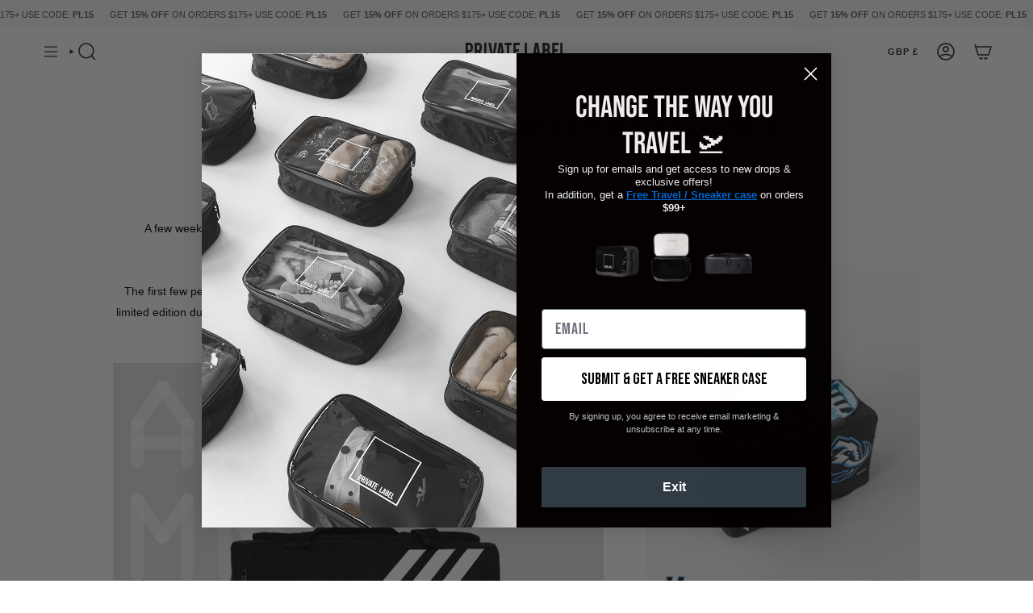

--- FILE ---
content_type: text/css
request_url: https://privatelabelnyc.com/cdn/shop/t/109/assets/bd-layout.css?v=92369709293672594731716240402
body_size: 3624
content:
.self-center{align-self:center}.self-end{align-self:end}.self-start{align-self:start}.bd-grid{display:grid;width:100%}.start-1{grid-column-start:1}.start-2{grid-column-start:2}.start-3{grid-column-start:3}.start-4{grid-column-start:4}.start-5{grid-column-start:5}.start-6{grid-column-start:6}.start-7{grid-column-start:7}.start-8{grid-column-start:8}.start-9{grid-column-start:9}.start-10{grid-column-start:10}.start-11{grid-column-start:11}.start-12{grid-column-start:12}.start-13{grid-column-start:13}.end-1{grid-column-end:1}.end-2{grid-column-end:2}.end-3{grid-column-end:3}.end-4{grid-column-end:4}.end-5{grid-column-end:5}.end-6{grid-column-end:6}.end-7{grid-column-end:7}.end-8{grid-column-end:8}.end-9{grid-column-end:9}.end-10{grid-column-end:10}.end-11{grid-column-end:11}.end-12{grid-column-end:12}.end-13{grid-column-end:13}.row-start-1{grid-row-start:1}.row-start-2{grid-row-start:2}.row-start-3{grid-row-start:3}.row-start-4{grid-row-start:4}.row-start-5{grid-row-start:5}.row-start-6{grid-row-start:6}.row-start-7{grid-row-start:7}.row-start-8{grid-row-start:8}.row-start-9{grid-row-start:9}.row-start-10{grid-row-start:10}.row-start-11{grid-row-start:11}.row-start-12{grid-row-start:12}.row-start-13{grid-row-start:13}.row-end-1{grid-row-end:1}.row-end-2{grid-row-end:2}.row-end-3{grid-row-end:3}.row-end-4{grid-row-end:4}.row-end-5{grid-row-end:5}.row-end-6{grid-row-end:6}.row-end-7{grid-row-end:7}.row-end-8{grid-row-end:8}.row-end-9{grid-row-end:9}.row-end-10{grid-row-end:10}.row-end-11{grid-row-end:11}.row-end-12{grid-row-end:12}.row-end-13{grid-row-end:13}.gap0{gap:0}.gap025{gap:calc(.25 * var(--grid-gutter))}.gap05{gap:calc(.5 * var(--grid-gutter))}.gap1{gap:var(--grid-gutter)}.gap2{gap:calc(2 * var(--grid-gutter))}.gap3{gap:calc(3 * var(--grid-gutter))}.gap4{gap:calc(4 * var(--grid-gutter))}.row-gap0{row-gap:0}.row-gap025{row-gap:calc(.25 * var(--grid-gutter))}.row-gap05{row-gap:calc(.5 * var(--grid-gutter))}.row-gap1{row-gap:var(--grid-gutter)}.row-gap2{row-gap:calc(2 * var(--grid-gutter))}.row-gap3{row-gap:calc(3 * var(--grid-gutter))}.row-gap4{row-gap:calc(4 * var(--grid-gutter))}.column-gap0{column-gap:0}.column-gap025{column-gap:calc(.25 * var(--grid-gutter))}.column-gap05{column-gap:calc(.5 * var(--grid-gutter))}.column-gap1{column-gap:var(--grid-gutter)}.column-gap2{column-gap:calc(2 * var(--grid-gutter))}.column-gap3{column-gap:calc(3 * var(--grid-gutter))}.column-gap4{column-gap:calc(4 * var(--grid-gutter))}.grid-size-12{grid-template-columns:repeat(12,1fr)}.grid-size-11{grid-template-columns:repeat(11,1fr)}.grid-size-10{grid-template-columns:repeat(10,1fr)}.grid-size-9{grid-template-columns:repeat(9,1fr)}.grid-size-8{grid-template-columns:repeat(8,1fr)}.grid-size-7{grid-template-columns:repeat(7,1fr)}.grid-size-6{grid-template-columns:repeat(6,1fr)}.grid-size-5{grid-template-columns:repeat(5,1fr)}.grid-size-4{grid-template-columns:repeat(4,1fr)}.grid-size-3{grid-template-columns:repeat(3,1fr)}.grid-size-2{grid-template-columns:repeat(2,1fr)}.grid-size-1{grid-template-columns:repeat(1,1fr)}@media only screen and (max-width: 749px){.small--grid-size-12{grid-template-columns:repeat(12,1fr)}.small--grid-size-11{grid-template-columns:repeat(11,1fr)}.small--grid-size-10{grid-template-columns:repeat(10,1fr)}.small--grid-size-9{grid-template-columns:repeat(9,1fr)}.small--grid-size-8{grid-template-columns:repeat(8,1fr)}.small--grid-size-7{grid-template-columns:repeat(7,1fr)}.small--grid-size-6{grid-template-columns:repeat(6,1fr)}.small--grid-size-5{grid-template-columns:repeat(5,1fr)}.small--grid-size-4{grid-template-columns:repeat(4,1fr)}.small--grid-size-3{grid-template-columns:repeat(3,1fr)}.small--grid-size-2{grid-template-columns:repeat(2,1fr)}.small--grid-size-1{grid-template-columns:repeat(1,1fr)}.small--start-1{grid-column-start:1}.small--start-2{grid-column-start:2}.small--start-3{grid-column-start:3}.small--start-4{grid-column-start:4}.small--start-5{grid-column-start:5}.small--start-6{grid-column-start:6}.small--start-7{grid-column-start:7}.small--start-8{grid-column-start:8}.small--start-9{grid-column-start:9}.small--start-10{grid-column-start:10}.small--start-11{grid-column-start:11}.small--start-12{grid-column-start:12}.small--start-13{grid-column-start:13}.small--end-1{grid-column-end:1}.small--end-2{grid-column-end:2}.small--end-3{grid-column-end:3}.small--end-4{grid-column-end:4}.small--end-5{grid-column-end:5}.small--end-6{grid-column-end:6}.small--end-7{grid-column-end:7}.small--end-8{grid-column-end:8}.small--end-9{grid-column-end:9}.small--end-10{grid-column-end:10}.small--end-11{grid-column-end:11}.small--end-12{grid-column-end:12}.small--end-13{grid-column-end:13}.small--row-start-1{grid-row-start:1}.small--row-start-2{grid-row-start:2}.small--row-start-3{grid-row-start:3}.small--row-start-4{grid-row-start:4}.small--row-start-5{grid-row-start:5}.small--row-start-6{grid-row-start:6}.small--row-start-7{grid-row-start:7}.small--row-start-8{grid-row-start:8}.small--row-start-9{grid-row-start:9}.small--row-start-10{grid-row-start:10}.small--row-start-11{grid-row-start:11}.small--row-start-12{grid-row-start:12}.small--row-start-13{grid-row-start:13}.small--row-end-1{grid-row-end:1}.small--row-end-2{grid-row-end:2}.small--row-end-3{grid-row-end:3}.small--row-end-4{grid-row-end:4}.small--row-end-5{grid-row-end:5}.small--row-end-6{grid-row-end:6}.small--row-end-7{grid-row-end:7}.small--row-end-8{grid-row-end:8}.small--row-end-9{grid-row-end:9}.small--row-end-10{grid-row-end:10}.small--row-end-11{grid-row-end:11}.small--row-end-12{grid-row-end:12}.small--row-end-13{grid-row-end:13}.small--row-gap0{row-gap:0}.small--row-gap025{row-gap:calc(.25 * var(--grid-gutter))}.small--row-gap05{row-gap:calc(.5 * var(--grid-gutter))}.small--row-gap1{row-gap:var(--grid-gutter)}.small--row-gap2{row-gap:calc(2 * var(--grid-gutter))}.small--row-gap3{row-gap:calc(3 * var(--grid-gutter))}.small--row-gap4{row-gap:calc(4 * var(--grid-gutter))}.small--column-gap0{column-gap:0}.small--column-gap025{column-gap:calc(.25 * var(--grid-gutter))}.small--column-gap05{column-gap:calc(.5 * var(--grid-gutter))}.small--column-gap1{column-gap:var(--grid-gutter)}.small--column-gap2{column-gap:calc(2 * var(--grid-gutter))}.small--column-gap3{column-gap:calc(3 * var(--grid-gutter))}.small--column-gap4{column-gap:calc(4 * var(--grid-gutter))}}@media only screen and (max-width:1024px){.tablet-down--grid-size-12{grid-template-columns:repeat(12,1fr)}.tablet-down--grid-size-11{grid-template-columns:repeat(11,1fr)}.tablet-down--grid-size-10{grid-template-columns:repeat(10,1fr)}.tablet-down--grid-size-9{grid-template-columns:repeat(9,1fr)}.tablet-down--grid-size-8{grid-template-columns:repeat(8,1fr)}.tablet-down--grid-size-7{grid-template-columns:repeat(7,1fr)}.tablet-down--grid-size-6{grid-template-columns:repeat(6,1fr)}.tablet-down--grid-size-5{grid-template-columns:repeat(5,1fr)}.tablet-down--grid-size-4{grid-template-columns:repeat(4,1fr)}.tablet-down--grid-size-3{grid-template-columns:repeat(3,1fr)}.tablet-down--grid-size-2{grid-template-columns:repeat(2,1fr)}.tablet-down--grid-size-1{grid-template-columns:repeat(1,1fr)}.tablet-down--start-1{grid-column-start:1}.tablet-down--start-2{grid-column-start:2}.tablet-down--start-3{grid-column-start:3}.tablet-down--start-4{grid-column-start:4}.tablet-down--start-5{grid-column-start:5}.tablet-down--start-6{grid-column-start:6}.tablet-down--start-7{grid-column-start:7}.tablet-down--start-8{grid-column-start:8}.tablet-down--start-9{grid-column-start:9}.tablet-down--start-10{grid-column-start:10}.tablet-down--start-11{grid-column-start:11}.tablet-down--start-12{grid-column-start:12}.tablet-down--start-13{grid-column-start:13}.tablet-down--end-1{grid-column-end:1}.tablet-down--end-2{grid-column-end:2}.tablet-down--end-3{grid-column-end:3}.tablet-down--end-4{grid-column-end:4}.tablet-down--end-5{grid-column-end:5}.tablet-down--end-6{grid-column-end:6}.tablet-down--end-7{grid-column-end:7}.tablet-down--end-8{grid-column-end:8}.tablet-down--end-9{grid-column-end:9}.tablet-down--end-10{grid-column-end:10}.tablet-down--end-11{grid-column-end:11}.tablet-down--end-12{grid-column-end:12}.tablet-down--end-13{grid-column-end:13}.tablet-down--row-start-1{grid-row-start:1}.tablet-down--row-start-2{grid-row-start:2}.tablet-down--row-start-3{grid-row-start:3}.tablet-down--row-start-4{grid-row-start:4}.tablet-down--row-start-5{grid-row-start:5}.tablet-down--row-start-6{grid-row-start:6}.tablet-down--row-start-7{grid-row-start:7}.tablet-down--row-start-8{grid-row-start:8}.tablet-down--row-start-9{grid-row-start:9}.tablet-down--row-start-10{grid-row-start:10}.tablet-down--row-start-11{grid-row-start:11}.tablet-down--row-start-12{grid-row-start:12}.tablet-down--row-start-13{grid-row-start:13}.tablet-down--row-end-1{grid-row-end:1}.tablet-down--row-end-2{grid-row-end:2}.tablet-down--row-end-3{grid-row-end:3}.tablet-down--row-end-4{grid-row-end:4}.tablet-down--row-end-5{grid-row-end:5}.tablet-down--row-end-6{grid-row-end:6}.tablet-down--row-end-7{grid-row-end:7}.tablet-down--row-end-8{grid-row-end:8}.tablet-down--row-end-9{grid-row-end:9}.tablet-down--row-end-10{grid-row-end:10}.tablet-down--row-end-11{grid-row-end:11}.tablet-down--row-end-12{grid-row-end:12}.tablet-down--row-end-13{grid-row-end:13}.tablet-down--row-gap0{row-gap:0}.tablet-down--row-gap025{row-gap:calc(.25 * var(--grid-gutter))}.tablet-down--row-gap05{row-gap:calc(.5 * var(--grid-gutter))}.tablet-down--row-gap1{row-gap:var(--grid-gutter)}.tablet-down--row-gap2{row-gap:calc(2 * var(--grid-gutter))}.tablet-down--row-gap3{row-gap:calc(3 * var(--grid-gutter))}.tablet-down--row-gap4{row-gap:calc(4 * var(--grid-gutter))}.tablet-down--column-gap0{column-gap:0}.tablet-down--column-gap025{column-gap:calc(.25 * var(--grid-gutter))}.tablet-down--column-gap05{column-gap:calc(.5 * var(--grid-gutter))}.tablet-down--column-gap1{column-gap:var(--grid-gutter)}.tablet-down--column-gap2{column-gap:calc(2 * var(--grid-gutter))}.tablet-down--column-gap3{column-gap:calc(3 * var(--grid-gutter))}.tablet-down--column-gap4{column-gap:calc(4 * var(--grid-gutter))}}.block-slider .flickity-page-dots{position:absolute;top:calc(100% + var(--grid-gutter));margin:auto;left:0;right:0}.flickity-page-dots .dot.is-selected{background:hsl(var(--orange));border:1px}.flickity-page-dots .dot{display:inline-block;width:12px;height:12px;margin:0 3px;background:hsl(var(--gray));border-radius:50%;cursor:pointer;border:1px solid transparent;opacity:1}.flickity-button{background:transparent;height:100%;border-radius:0}.flickity-button:hover{background:transparent}.flickity-button:hover .flickity-button-icon{fill:hsl(var(--orange))}.flickity-button svg.flickity-button-icon{width:20px}.flex{display:flex;flex-flow:wrap}.inline-flex{display:inline-flex}.flex-row{display:flex;flex-flow:row}.flex-column{display:flex;flex-flow:column}.flex-center{align-self:center}.just-center{justify-content:center}.just-end{justify-content:flex-end}.align-center{align-items:center}.align-bottom{align-items:flex-end}.row-reverse{flex-flow:row-reverse wrap}.flex-bottom{align-self:baseline}.flex-grow{flex-grow:1}.flex-end{align-items:flex-end}.spaced{justify-content:space-between}@media only screen and (min-width: 750px){.sticky{position:sticky;top:var(--header-height)}}.relative{position:relative}.absolute{position:absolute}@media only screen and (min-width:750px){.desktop-order-1{order:1}.desktop-order-2{order:2}.desktop-order-3{order:3}.desktop-order-4{order:4}.desktop-order-5{order:5}.desktop-order-6{order:6}.desktop-order-7{order:7}.desktop-order-8{order:8}.desktop-order-9{order:9}.desktop-order-10{order:10}}@media only screen and (max-width: 749px){.mobile-order-1{order:1}.mobile-order-2{order:2}.mobile-order-3{order:3}.mobile-order-4{order:4}.mobile-order-5{order:5}.mobile-order-6{order:6}.mobile-order-7{order:7}.mobile-order-8{order:8}.mobile-order-9{order:9}.mobile-order-10{order:10}}.columns-1{columns:1}.columns-2{columns:2}.columns-3{columns:3}.columns-4{columns:4}@media only screen and (max-width: 749px){.small--columns-1{columns:1}.small--columns-2{columns:2}.small--columns-3{columns:3}.small--columns-4{columns:4}}.underlined{text-decoration:underline;text-underline-offset:.25em}.rounded-corners{border-radius:var(--border-radius)}.button,.btn{align-items:center;border-radius:var(--button-radius);border:none;cursor:pointer;display:inline-flex;font-family:inherit;font-size:inherit;gap:.5em;justify-content:center;min-height:2.5em;min-width:8em;padding:0 2em;text-decoration:none}.btn:hover,.button:hover{filter:brightness(85%)}.text-btn{align-items:center;background:transparent;border:none;color:inherit;cursor:pointer;display:inline;font-family:inherit;font-size:inherit;line-height:inherit;min-width:auto;padding:0;position:relative;text-decoration:none;text-transform:inherit;width:max-content}.text-btn:hover{color:inherit;opacity:.85}.text-btn:after{border-bottom:1px solid;bottom:-3px;content:"";height:1px;left:0;margin:auto;position:absolute;right:0;transition:width .5s ease-in-out;width:100%}.text-btn:hover:after,.text-btn.active:after{width:0}.tab-btn{align-items:center;background:transparent;border:none;color:inherit;cursor:pointer;font-family:inherit;font-size:inherit;line-height:inherit;min-width:auto;padding:.5em 1em;position:relative;text-decoration:none;text-transform:inherit}.tab-btn:after{border-bottom:1px solid;bottom:-3px;content:"";height:1px;left:0;margin:auto;position:absolute;right:0;transition:width .5s ease-in-out;width:0}.tab-btn:hover:after,.tab-btn.active:after{width:100%}.btn.slim{font-size:inherit;min-height:2em;min-width:auto;padding:.15em .75em;text-transform:inherit}.with-icon{align-items:center;display:inline-flex;line-height:1}.button-icon{height:1em;margin-left:1em;width:1em}.btn[disabled]{opacity:.5}.btn.outline{border:2px solid;background-color:transparent;transition:background-color .25s ease-in-out}.btn.outline:hover,.btn.outline.active{background-color:hsla(hsl(var(--black)),.1)}@media only screen and (max-width: 749px){.button,.btn{font-size:var(--h6);min-height:2.5em;padding:.5em}.btn.small--slim{font-size:inherit;min-height:2.4em;min-width:auto;padding:.15em .5em;text-transform:inherit}}button{cursor:pointer;font-weight:inherit}.btn .icon{line-height:0}.text-left{text-align:left}.text-right{text-align:right}@media only screen and (min-width:1025px){.tablet-up--hide{display:none!important}}@media only screen and (max-width:1024px){.tablet-down--hide{display:none!important}}@media only screen and (min-width:750px){.medium-up--hide{display:none!important}}@media only screen and (max-width:749px){.small--hide{display:none!important}.small--text-left{text-align:left!important}.small--text-right{text-align:right!important}.small--text-center{text-align:center!important}}.mt0{margin-top:0}.mb0{margin-bottom:0}.mr0{margin-right:0}.ml0{margin-left:0}.mt025{margin-top:.25em}.mb025{margin-bottom:.25em}.mr025{margin-right:.25em}.ml025{margin-left:.25em}.mt05{margin-top:.25em}.mb05{margin-bottom:.5em}.mr05{margin-right:.5em}.ml05{margin-left:.5em}.mt1{margin-top:1em}.mb1{margin-bottom:1em}.mr1{margin-right:1em}.ml1{margin-left:1em}.mt2{margin-top:2em}.mb2{margin-bottom:2em}.mr2{margin-right:2em}.ml2{margin-left:2em}.pt0{padding-top:0}.pb0{padding-bottom:0}.pr0{padding-right:0}.pl0{padding-left:0}.pt05{padding-top:.5em}.pb05{padding-bottom:.5em}.pr05{padding-right:.5em}.pl05{padding-left:.5em}.pt1{padding-top:1em}.pb1{padding-bottom:1em}.pr1{padding-right:1em}.pl1{padding-left:1em}.pt2{padding-top:2em}.pb2{padding-bottom:2em}.pr2{padding-right:2em}.pl2{padding-left:2em}.spt1{padding-top:var(--section-spacing)}.spb1{padding-bottom:var(--section-spacing)}.spr1{padding-right:var(--section-spacing)}.spl1{padding-left:var(--section-spacing)}.spt2{padding-top:calc(2 * var(--section-spacing))}.spb2{padding-bottom:calc(2 * var(--section-spacing))}.spr2{padding-right:calc(2 * var(--section-spacing))}.spl2{padding-left:calc(2 * var(--section-spacing))}.spt3{padding-top:calc(3 * var(--section-spacing))}.spb3{padding-bottom:calc(3 * var(--section-spacing))}.spr3{padding-right:calc(3 * var(--section-spacing))}.spl3{padding-left:calc(3 * var(--section-spacing))}.spt4{padding-top:calc(3 * var(--section-spacing))}.spb4{padding-bottom:calc(3 * var(--section-spacing))}.spr4{padding-right:calc(3 * var(--section-spacing))}.spl4{padding-left:calc(3 * var(--section-spacing))}.spa1{padding:calc(1 * var(--section-spacing))}.spa2{padding:calc(2 * var(--section-spacing))}.spa3{padding:calc(3 * var(--section-spacing))}.spa4{padding:calc(4 * var(--section-spacing))}.gpt025{padding-top:calc(.25 * var(--grid-gutter))}.gpb025{padding-bottom:calc(.25 * var(--grid-gutter))}.gpr025{padding-right:calc(.25 * var(--grid-gutter))}.gpl025{padding-left:calc(.25 * var(--grid-gutter))}.gpt05{padding-top:calc(.5 * var(--grid-gutter))}.gpb05{padding-bottom:calc(.5 * var(--grid-gutter))}.gpr05{padding-right:calc(.5 * var(--grid-gutter))}.gpl05{padding-left:calc(.5 * var(--grid-gutter))}.gpt1{padding-top:var(--grid-gutter)}.gpb1{padding-bottom:var(--grid-gutter)}.gpr1{padding-right:var(--grid-gutter)}.gpl1{padding-left:var(--grid-gutter)}.gpt2{padding-top:calc(2 * var(--grid-gutter))}.gpb2{padding-bottom:calc(2 * var(--grid-gutter))}.gpr2{padding-right:calc(2 * var(--grid-gutter))}.gpl2{padding-left:calc(2 * var(--grid-gutter))}.gpt3{padding-top:calc(3 * var(--grid-gutter))}.gpb3{padding-bottom:calc(3 * var(--grid-gutter))}.gpr3{padding-right:calc(3 * var(--grid-gutter))}.gpl3{padding-left:calc(3 * var(--grid-gutter))}.gpt4{padding-top:calc(4 * var(--grid-gutter))}.gpb4{padding-bottom:calc(4 * var(--grid-gutter))}.gpr4{padding-right:calc(4 * var(--grid-gutter))}.gpl4{padding-left:calc(4 * var(--grid-gutter))}.gpa025{padding:calc(.25 * var(--grid-gutter))}.gpa05{padding:calc(.5 * var(--grid-gutter))}.gpa1{padding:calc(1 * var(--grid-gutter))}.gpa2{padding:calc(2 * var(--grid-gutter))}.gpa3{padding:calc(3 * var(--grid-gutter))}.gpa4{padding:calc(4 * var(--grid-gutter))}@media only screen and (max-width: 749px){.small--spt0{padding-top:0}.small--spb0{padding-bottom:0}.small--spr0{padding-right:0}.small--spl0{padding-left:0}.small--spa0{padding:0}.small--spt1{padding-top:var(--section-spacing)}.small--spb1{padding-bottom:var(--section-spacing)}.small--spr1{padding-right:var(--section-spacing)}.small--spl1{padding-left:var(--section-spacing)}.small--spt2{padding-top:calc(2 * var(--section-spacing))}.small--spb2{padding-bottom:calc(2 * var(--section-spacing))}.small--spr2{padding-right:calc(2 * var(--section-spacing))}.small--spl2{padding-left:calc(2 * var(--section-spacing))}.small--spt3{padding-top:calc(3 * var(--section-spacing))}.small--spb3{padding-bottom:calc(3 * var(--section-spacing))}.small--spr3{padding-right:calc(3 * var(--section-spacing))}.small--spl3{padding-left:calc(3 * var(--section-spacing))}.small--spt4{padding-top:calc(3 * var(--section-spacing))}.small--spb4{padding-bottom:calc(4 * var(--section-spacing))}.small--spr4{padding-right:calc(4 * var(--section-spacing))}.small--spl4{padding-left:calc(4 * var(--section-spacing))}.small--spa1{padding:calc(1 * var(--section-spacing))}.small--spa2{padding:calc(2 * var(--section-spacing))}.small--spa3{padding:calc(3 * var(--section-spacing))}.small--spa4{padding:calc(4 * var(--section-spacing))}.small--gpt0{padding-top:0}.small--gpb0{padding-bottom:0}.small--gpr0{padding-right:0}.small--gpl0{padding-left:0}.gpt025{padding-top:calc(.25 * var(--grid-gutter))}.small--gpb025{padding-bottom:calc(0small--25 * var(--grid-gutter))}.small--gpr025{padding-right:calc(0small--25 * var(--grid-gutter))}.small--gpl025{padding-left:calc(0small--25 * var(--grid-gutter))}.small--gpt05{padding-top:calc(0small--5 * var(--grid-gutter))}.small--gpb05{padding-bottom:calc(0small--5 * var(--grid-gutter))}.small--gpr05{padding-right:calc(0small--5 * var(--grid-gutter))}.small--gpl05{padding-left:calc(0small--5 * var(--grid-gutter))}.small--gpt1{padding-top:var(--grid-gutter)}.small--gpb1{padding-bottom:var(--grid-gutter)}.small--gpr1{padding-right:var(--grid-gutter)}.small--gpl1{padding-left:var(--grid-gutter)}.small--gpt2{padding-top:calc(2 * var(--grid-gutter))}.small--gpb2{padding-bottom:calc(2 * var(--grid-gutter))}.small--gpr2{padding-right:calc(2 * var(--grid-gutter))}.small--gpl2{padding-left:calc(2 * var(--grid-gutter))}.small--gpt3{padding-top:calc(3 * var(--grid-gutter))}.small--gpb3{padding-bottom:calc(3 * var(--grid-gutter))}.small--gpr3{padding-right:calc(3 * var(--grid-gutter))}.small--gpl3{padding-left:calc(3 * var(--grid-gutter))}.small--gpt4{padding-top:calc(4 * var(--grid-gutter))}.small--gpb4{padding-bottom:calc(4 * var(--grid-gutter))}.small--gpr4{padding-right:calc(4 * var(--grid-gutter))}.small--gpl4{padding-left:calc(4 * var(--grid-gutter))}.small--gpa025{padding:calc(.25 * var(--grid-gutter))}.small--gpa05{padding:calc(.5 * var(--grid-gutter))}.small--gpa1{padding:calc(1 * var(--grid-gutter))}.small--gpa2{padding:calc(2 * var(--grid-gutter))}.small--gpa3{padding:calc(3 * var(--grid-gutter))}.small--gpa4{padding:calc(4 * var(--grid-gutter))}}.height-video-view{min-height:calc(var(--window-height) * .56)}.height-full-view{min-height:calc(var(--window-height) * 1)}.height-three-quarters-view{min-height:calc(var(--window-height) * .75)}.height-half-view{min-height:calc(var(--window-height) * .5)}.height-third-view{min-height:calc(var(--window-height) * .33)}.clip-x{overflow-x:clip}.hero-size{font-size:var(--hero)}.hero-size2{font-size:calc(var(--hero) * 2.75)}.fine-print{font-size:var(--fine-print)}.small-size,.small-font{font-size:var(--small-size)}.body-size{font-size:var(--base-size)}.caps{text-transform:uppercase}.strong{font-weight:600}.italics{font-style:italic}.normal{font-weight:400}.thin{font-weight:300}.strike{text-decoration:line-through}.body-style{font-family:var(--body-style)}.alt-style{font-family:var(--alt-style);letter-spacing:0}.header-style{font-family:var(--header-style)}.page-width{margin:auto;width:100%;padding-left:var(--grid-gutter);padding-right:var(--grid-gutter);max-width:calc(var(--grid-gutter) + var(--width-site))}.wide-width{margin:auto;width:100%;max-width:calc(100% - var(--grid-gutter))}.narrow-width{margin:auto;width:100%;padding-left:var(--grid-gutter);padding-right:var(--grid-gutter);max-width:calc(var(--grid-gutter) + var(--narrow-width))}.edge-container{margin:auto;width:calc(100% - (.5 * var(--grid-gutter)))}.page-width-right{padding-right:var(--half-page-offset);margin-right:var(--grid-gutter)}.page-width-left{padding-left:var(--half-page-offset);margin-left:var(--grid-gutter)}.page-width-half{width:100%;max-width:calc(.5 * var(--width-site));margin:auto}@media only screen and (max-width: 749px){.wide-width{width:calc(100% - (2 * var(--grid-gutter)))}.mobile-gutter{margin:auto;padding:0 var(--grid-gutter);width:100%}.small--h1{font-size:var(--h1)}.small--h2{font-size:var(--h2)}.small--h3{font-size:var(--h3)}.small--h4{font-size:var(--h4)}.small--h5{font-size:var(--h5)}.small--h6{font-size:var(--h6)}}legend{padding:0}ul{list-style:none;padding:0;margin:0}.border-radius{border-radius:var(--border-radius)}.rte a:not(.btn){text-decoration:underline}.rte ul{list-style:none;margin:1em;padding:0;text-align:left}.rte ul li{position:relative}.rte ul li:before{color:hsl(var(--tan));content:"\2022  ";left:-1em;position:absolute}.text-center{text-align:center}.hide{display:none!important}[name=plus]:focus{border-radius:0 var(--button-radius) var(--button-radius) 0}[name=minus]:focus{border-radius:var(--button-radius) 0 0 var(--button-radius)}.bd-slider{width:100%}.bd-slider>div:not(:first-child){display:none}.bd-slider:after{content:"flickity";display:none}.arrow{cursor:pointer}.bd-grid .mobile-only-slider{display:grid}@media screen and (max-width: 749px){.bd-grid .mobile-only-slider{display:block}.mobile-only-slider .text-block{min-width:100%}}@media screen and (min-width: 750px){.mobile-only-slider div:not(:first-child){display:inherit}.mobile-only-slider:after{content:""}}.marquee{display:flex;flex-wrap:nowrap;min-width:100%;overflow:hidden;white-space:nowrap}.marquee-container{align-items:center;animation-delay:0s;animation-direction:normal;animation-fill-mode:none;animation-name:marquee;animation-play-state:running;animation-iteration-count:infinite;animation-timing-function:linear;display:flex;flex-shrink:0}@keyframes marquee{0%{transform:translate(0)}to{transform:translate(-100%)}}.vert-marquee{display:flex;flex-flow:column;overflow:hidden;-webkit-user-select:none;user-select:none;-webkit-mask-image:linear-gradient(to bottom,hsl(0 0% 0% / 0) 0%,hsl(0 0% 0% / 1) 40%,hsl(0 0% 0% / 1) 60%,hsl(0 0% 0% / 0) 100%);mask-image:linear-gradient(to bottom,#0000,#000 40% 60%,#0000)}.marquee-group{flex-shrink:0;display:flex;min-width:100%;animation-iteration-count:infinite;animation-timing-function:linear;animation-name:scroll-x}.vert-marquee .marquee-group.vertical{flex-flow:column}.vert-marquee .marquee-group{animation-name:scroll-y}.vert-marquee-container{align-items:center;animation-delay:0s;animation-direction:normal;animation-fill-mode:none;animation-iteration-count:infinite;animation-name:vertmarquee;animation-play-state:running;animation-timing-function:linear;animation-duration:15s}@media only screen and (max-width: 749px){.vert-marquee{width:100%}}@keyframes scroll-y{0%{transform:translateY(0)}to{transform:translateY(-100%)}}@keyframes vertmarquee{0%{transform:translateY(0)}to{transform:translateY(-100%)}}.ratio-image{position:relative}.ratio-image img,.ratio-image video{height:100%;object-fit:contain;width:100%}.ratio-image svg{height:100%;object-fit:contain;width:100%}.ratio-image.cover img,.ratio-image.cover video{object-fit:cover}.three-four-image{aspect-ratio:3/4}.four-three-image{aspect-ratio:4/3}.two-three-image{aspect-ratio:2/3}.three-two-image{aspect-ratio:3/2}.two-one-image{aspect-ratio:2/1}.one-two-image{aspect-ratio:1/2}.square-image{aspect-ratio:1}.circle-image{border-radius:100%;overflow:hidden;aspect-ratio:1}.media-container{width:100%}.media-container video,.media-container img{width:100%}.media-container.rounded-corners{border-radius:var(--border-radius);overflow:hidden}.background-video-container,.background-image{height:100%;left:0;position:absolute;top:0;width:100%}.background-video video,.background-image img{height:100%;object-fit:cover;position:absolute;width:100%}@media only screen and (max-width: 749px){responsive-table__row:after,responsive-table__row:first-child{margin-top:calc(var(--grid-gutter) * .25);padding-top:var(--grid-gutter);position:relative}.responsive-table td:before{content:attr(data-label);float:left;font-size:var(--base-size);font-weight:400;padding-right:10px;text-align:center}.responsive-table th:before,.responsive-table thead{display:none}.responsive-table th,.responsive-table td{border:0;clear:left;float:left;margin:0;padding:calc(var(--grid-gutter)* .5);text-align:right;width:100%}.responsive-table .responsive-table .responsive-table__row+.responsive-table__row,tfoot>.responsive-table__row+tfoot>.responsive-table__row:first-child:after{border-bottom:1px solid var(--color-border);content:"";display:block;left:calc(var(--grid-gutter)* .5);position:absolute;right:calc(var(--grid-gutter)* .5);top:0}}[data-modal-target]{cursor:pointer}[data-modal-target]>*{pointer-events:none}[data-modal-content]{background:hsla(hsl(var(--black)),.3);height:100%;left:0;opacity:0;pointer-events:none;position:fixed;top:0;transition:opacity .5s ease-in-out;width:100%;z-index:-1}[data-modal-content].active{opacity:1;pointer-events:all;z-index:99}[data-tab-content],[data-toggle-content]{display:none}[data-tab-content].active,[data-toggle-content].active{display:block}[data-toggle-content]{transition:height .3s ease;overflow:hidden}[data-toggle-target] .close{display:none}[data-toggle-target].active .close{display:block}[data-toggle-target].active .open{display:none}[data-tab-target],[data-toggle-target]{cursor:pointer}[data-tab-target]>*,[data-toggle-target]>*{pointer-events:none}[data-tab-content]{transition:height .2s ease;overflow:hidden}[data-tab-content]:not(.active){display:none}.indicator{width:.75em;display:flex;align-items:center;justify-content:center;height:.75em;transition:transform .5s ease-in-out}.horz-scroller{overflow:auto;flex-flow:row;margin-left:0}.horz-scroller>div{flex-shrink:0}.horz-scroller::-webkit-scrollbar{height:7px}.horz-scroller::-webkit-scrollbar-track{background:hsla((var(--white)),.2);border-radius:1em}.horz-scroller::-webkit-scrollbar-thumb{background:hsla(var(--green),.5);border-radius:4em;border:1px solid hsla((var(--white)),.1)}.horz-scroller::-webkit-scrollbar-thumb:hover{background:hsl(var(--green))}.metafield-rich_text_field p:not(:last-child){margin-bottom:.5em}.metafield-rich_text_field p:last-child{margin:0}img{height:auto;width:100%}
/*# sourceMappingURL=/cdn/shop/t/109/assets/bd-layout.css.map?v=92369709293672594731716240402 */


--- FILE ---
content_type: text/css
request_url: https://privatelabelnyc.com/cdn/shop/t/109/assets/bd-tabs.css?v=62921172207307294521716240404
body_size: -472
content:
[data-toggle-reset]{cursor:pointer}[data-toggle-reset]>*{pointer-events:none}[data-modal-target]{cursor:pointer}[data-modal-target]>*{pointer-events:none}[data-modal-content]{background:hsla(var(--black),.3);height:100%;left:0;opacity:0;pointer-events:none;position:fixed;top:0;transition:opacity .5s ease-in-out;width:100%;z-index:-1}[data-modal-content].active{opacity:1;pointer-events:all;z-index:99999}[data-tab-content]{display:none}[data-tab-content].active,[data-toggle-content].active{display:block}[data-toggle-content]{transition:height .3s ease;height:0;overflow:hidden}[data-toggle-target] .close{display:none}[data-toggle-target].active .close{display:block}[data-toggle-target].active .open{display:none}[data-tab-target],[data-toggle-target]{cursor:pointer}[data-tab-target]>*,[data-toggle-target]>*{pointer-events:none}[data-tab-content]{transition:height .2s ease;overflow:hidden}[data-tab-content]:not(.active){display:none}.overflow-hidden{overflow:hidden}
/*# sourceMappingURL=/cdn/shop/t/109/assets/bd-tabs.css.map?v=62921172207307294521716240404 */


--- FILE ---
content_type: text/css
request_url: https://privatelabelnyc.com/cdn/shop/t/109/assets/bd-mobile-menu.css?v=60952814101649473891716240403
body_size: 631
content:
.active .drawer__inner{visibility:visible;opacity:1;transform:translate3d(100%,0,0)}details{cursor:pointer}header-drawer [data-close]{position:relative;margin-bottom:calc(.5 * var(--grid-gutter));cursor:pointer;height:var(--min-height);width:var(--min-height);display:flex;justify-content:center;align-items:center;margin-left:calc(-.25 * var(--min-height));margin-top:calc(-.25 * var(--min-height));transition:transform .5s ease}header-drawer [data-close]:hover{transform:rotate(180deg)}.menu-toggle{height:2em;width:2em;display:flex;justify-content:center;align-items:center}.menu-toggle span{position:relative;height:3px;border-radius:10px;width:24px;background-color:currentColor;border:1px solid;display:flex;cursor:pointer}.menu-toggle span:after{content:"";height:3px;width:24px;border-radius:10px;position:absolute;bottom:-8px;background-color:currentColor;margin:auto;left:-1px;right:-1px;transition:transform .5s ease}.menu-toggle span:before{content:"";height:3px;width:24px;border-radius:10px;position:absolute;top:-8px;background-color:currentColor;margin:auto;left:-1px;right:-1px;transition:transform .5s ease}.menu-opening .menu-toggle span:before{transform:rotate(45deg);top:0;bottom:0}.menu-opening .menu-toggle span:after{transform:rotate(-45deg);top:0;bottom:0}.menu-opening .menu-toggle span{height:0;border:none}.menu-drawer{position:fixed;top:0;left:0;z-index:2;height:var(--window-height);overflow:hidden;background:hsl(var(--black));-webkit-backdrop-filter:blur(1px);backdrop-filter:blur(1px);width:100%;max-width:520px;color:hsl(var(--white));padding:var(--grid-gutter)}.menu-drawer__menu{display:grid;gap:1em}.menu-drawer__inner-container{position:relative;height:100%;overflow:auto;display:flex;flex-flow:column}.menu-drawer .collection-image{width:50px}.header__icon--menu[aria-expanded=true]:before{content:"";top:0;left:0;height:var(--window-height);width:100%;display:block;position:fixed;background:hsla(var(--white),.25);-webkit-backdrop-filter:blur(5px);backdrop-filter:blur(5px)}.menu-open .logo{color:hsl(var(--white))}.header__icon--menu{position:initial}.js menu-drawer>details>summary:before,.js menu-drawer>details[open]:not(.menu-opening)>summary:before{content:"";position:absolute;cursor:default;width:100%;height:calc(100vh - 100%);height:calc(var(--viewport-height, 100vh) - (var(--header-bottom-position, 100%)));top:100%;left:0;background:rgba(var(--color-foreground),.5);opacity:0;visibility:hidden;z-index:2;transition:opacity 0s,visibility 0s}menu-drawer>details[open]>summary:before{visibility:visible;opacity:1;transition:opacity var(--duration-default) ease,visibility var(--duration-default) ease}.js details[open]>.menu-drawer,.js details[open]>.menu-drawer__submenu{transition:transform var(--duration-default) ease,visibility var(--duration-default) ease}.no-js details[open]>.menu-drawer,.js details[open].menu-opening>.menu-drawer,details[open].menu-opening>.menu-drawer__submenu{transform:translate(0);visibility:visible}.js .menu-drawer__navigation .submenu-open{visibility:hidden}@media screen and (min-width: 750px){.menu-drawer{width:40em}.no-js .menu-drawer{height:auto}}.menu-drawer__navigation-container{display:flex;flex-flow:column;justify-content:space-between;height:calc(100% - (4 * var(--grid-gutter)))}.menu-drawer__inner-submenu{height:100%;overflow-x:hidden;overflow-y:auto}.no-js .menu-drawer__navigation{padding:0}.js .menu-drawer__menu li{margin-bottom:.2em}.menu-drawer__menu-item{display:flex;justify-content:space-between;padding:.25em;color:inherit;text-transform:uppercase}li:last-child .menu-drawer__menu-item{border-bottom:none}.no-js .menu-drawer__submenu .menu-drawer__menu-item{padding:1.2em 5.2em 1.2em 6em}.no-js .menu-drawer__submenu .menu-drawer__submenu .menu-drawer__menu-item{padding-left:9em}.menu-drawer summary.menu-drawer__menu-item{padding-right:5.2em}.no-js .menu-drawer__menu-item .icon-caret{right:3em}.menu-drawer__menu-item--active,.menu-drawer__menu-item:focus,.menu-drawer__close-button:focus,.menu-drawer__menu-item:hover,.menu-drawer__close-button:hover{color:rgb(var(--color-foreground));background-color:rgba(var(--color-foreground),.04)}.menu-drawer__menu-item--active:hover{background-color:rgba(var(--color-foreground),.08)}.js .menu-drawer__menu-item .icon-caret,.no-js .menu-drawer .icon-arrow{display:none}.menu-drawer__menu-item>.icon-arrow{position:absolute;right:2.5em;top:50%;transform:translateY(-50%)}.js .menu-drawer__submenu{position:absolute;top:0;width:100%;bottom:0;left:0;background-color:hsl(var(--black));z-index:1;transform:translate(100%);visibility:hidden;height:100%}.js .menu-drawer__submenu .menu-drawer__submenu{overflow-y:auto}.menu-drawer__close-button{padding:1em 0;text-decoration:none;display:flex;align-items:center;width:100%;border-bottom:1px solid;margin-bottom:var(--grid-gutter);text-transform:uppercase}.no-js .menu-drawer__close-button{display:none}.menu-drawer__close-button .icon-arrow{transform:rotate(180deg);margin-right:1em}.menu-drawer__utility-links{display:flex;align-items:center;width:100%;gap:1em;flex-flow:wrap}.menu-drawer__account{display:flex;align-items:center;width:100%;gap:.5em;text-transform:uppercase}.menu-drawer__account svg{width:1em}.menu-drawer__utility-links:has(ul:empty) .menu-drawer__account,.menu-drawer__utility-links:has(.menu-drawer__localization) .menu-drawer__account{margin-bottom:0}@media screen and (min-width: 750px){.menu-drawer__utility-links:has(ul:nth-child(2):empty){display:none}}.menu-drawer__account .icon-account{height:2em;width:2em;margin-right:1em}.menu-drawer__account:hover .icon-account{transform:scale(1.07)}.menu-drawer .list-social{justify-content:flex-start}.menu-drawer .list-social:empty{display:none}.menu-drawer .list-social__link{padding:1.3em 1.25em}.menu-drawer .social-link{color:inherit}.header__mobile .menu-drawer .popout-header .popout-list{top:initial;bottom:0;right:initial;left:initial}.menu-drawer .popout-header .popout__toggle{padding:0}
/*# sourceMappingURL=/cdn/shop/t/109/assets/bd-mobile-menu.css.map?v=60952814101649473891716240403 */


--- FILE ---
content_type: text/javascript
request_url: https://privatelabelnyc.com/cdn/shop/t/109/assets/bd-tabs.js?v=145982606214067155471716240404
body_size: 173
content:
document.addEventListener("click",event=>{const target=event.target;if(console.log(event),event.target.dataset.toggleTarget&&slideToggle(event),event.target.dataset.tabTarget&&tabToggle(event),event.target.dataset.modalTarget&&modalPop(event),event.target.hasAttribute("data-toggle-reset")){const toggles=document.querySelectorAll("[data-toggle-target]"),targets=document.querySelectorAll("[data-toggle-content]");toggles.forEach(toggle=>{toggle.classList.remove("active")}),targets.forEach(toggle=>{toggle.classList.remove("active"),setTimeout(function(){toggle.style.height="0px"},500)})}if(event.target.hasAttribute("data-close-outside")){const parent2=event.target.closest("[data-toggle-content]");toggleTargetName=parent2.dataset.toggleContent,parent2.classList.remove("active"),document.querySelector(`[data-toggle-target="${toggleTargetName}"]`).classList.remove("active")}}),document.addEventListener("keydown",function(e){e.key==="Escape"&&document.querySelectorAll("[data-close-outside]").forEach(item=>{parent=item.closest("[data-toggle-content]"),toggleTargetName=parent.dataset.toggleContent,parent.classList.remove("active"),document.querySelector(`[data-toggle-target="${toggleTargetName}"]`).classList.remove("active")})});function slideToggle(event){event.preventDefault(),console.log("slide down toggle");const toggles=document.querySelectorAll("[data-toggle-target]"),targets=document.querySelectorAll("[data-toggle-content]"),target=event.target.dataset.toggleTarget,toggleContainer=document.querySelectorAll(`[data-toggle-content="${target}"]`);event.target.hasAttribute("data-reset")&&(toggles.forEach(toggle=>{toggle.dataset.toggleTarget==target&toggle.classList.contains("active")?toggle.classList.remove("active"):toggle.classList.add("active"),toggle.dataset.toggleTarget!=target&&toggle.classList.remove("active")}),targets.forEach(toggle=>{toggle.dataset.toggleContent!=target&&toggle.classList.remove("active")})),toggleContainer.forEach(group=>{if(group.classList.contains("active")){toggles.forEach(toggle=>{toggle.dataset.toggleTarget==target&&toggle.classList.remove("active")}),group.style.height="auto";const height=group.offsetHeight+"px";group.style.height=height,setTimeout(function(){group.style.height=height,group.classList.remove("active"),group.style.height="0px"},0),group.addEventListener("transitionend",function(){group.style.height="0px"},{once:!0})}else{toggles.forEach(toggle=>{toggle.dataset.toggleTarget==target&&toggle.classList.add("active")}),group.classList.add("active"),group.style.height="auto";const height=group.offsetHeight+"px";group.style.height="0px",setTimeout(function(){group.style.height=height},0),group.addEventListener("transitionend",function(){console.log("transition end"),group.style.height="auto"},{once:!0})}})}function tabToggle(event){event.preventDefault();const target=event.target.dataset.tabTarget,tabGroup=event.target.dataset.tabGroup;document.querySelectorAll(`[data-tab-group="${tabGroup}"]`).forEach(group=>{group.classList.remove("active")}),event.target.classList.add("active"),document.querySelectorAll(`[data-tab-content="${target}"][data-tab-group="${tabGroup}"]`).forEach(group=>{group.classList.add("active")})}function modalPop(event){console.log(event),event.preventDefault();const target=event.target.dataset.modalTarget,modalContent=document.querySelector(`[data-modal-content="${target}"]`),closeModal=modalContent.querySelector("[data-close]"),modalSlider=modalContent.querySelector(".bd-slider");console.log("open modal"),modalContent.classList.add("active"),document.querySelector("body").classList.add("overflow-hidden"),closeModal.onclick=function(){modalContent.classList.remove("active"),document.querySelector("body").classList.remove("overflow-hidden")},window.onclick=function(event2){event2.target==modalContent&&(modalContent.classList.remove("active"),document.querySelector("body").classList.remove("overflow-hidden"))},window.addEventListener("keyup",function(e){e.code==="Escape"&&(modalContent.classList.remove("active"),document.querySelector("body").classList.remove("overflow-hidden"))}),modalSlider&&new slick(modalSlider).resize()}
//# sourceMappingURL=/cdn/shop/t/109/assets/bd-tabs.js.map?v=145982606214067155471716240404
